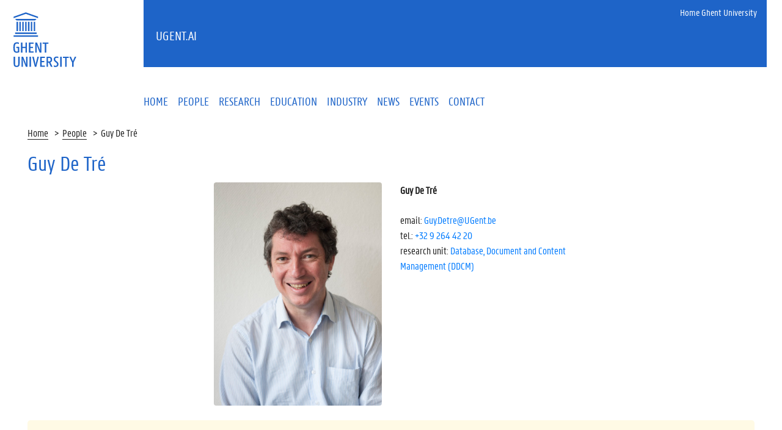

--- FILE ---
content_type: text/html
request_url: https://ai.ugent.be/people/GuyDeTre.en.html
body_size: 3074
content:
<!DOCTYPE html>
<html lang="en"><head>
  <meta charset="utf-8"/>
  <link rel="shortcut icon" href="/favicon.ico" type="image/vnd.microsoft.icon"/>
  <meta http-equiv="X-UA-Compatible" content="IE=edge"/>
  <meta name="viewport" content="user-scalable=0, width=device-width, initial-scale=1, minimum-scale=1.0, maximum-scale=1.0, minimal-ui"/><!-- Begin Jekyll SEO tag v2.8.0 -->
<title>Guy De Tré | UGent.AI</title>
<meta name="generator" content="Jekyll v3.10.0" />
<meta property="og:title" content="Guy De Tré" />
<meta property="og:locale" content="en" />
<meta name="description" content="Guy De Tré is Associate professor at the Department of Telecommunications and Information Processing of the Faculty of Engineering and Architecture of Ghent University. He is head of the Database, Document, and Content Management (DDCM) research group. His research activities are centred on computational intelligence in information management systems, including fundamental research on bipolarity handling, uncertainty handling, multi-valued logics and spatio-temporal modelling and applied research on, among others, big data (NoSQL databases), fuzzy querying, decision support, data quality, and unstructured data." />
<meta property="og:description" content="Guy De Tré is Associate professor at the Department of Telecommunications and Information Processing of the Faculty of Engineering and Architecture of Ghent University. He is head of the Database, Document, and Content Management (DDCM) research group. His research activities are centred on computational intelligence in information management systems, including fundamental research on bipolarity handling, uncertainty handling, multi-valued logics and spatio-temporal modelling and applied research on, among others, big data (NoSQL databases), fuzzy querying, decision support, data quality, and unstructured data." />
<link rel="canonical" href="http://ai.ugent.be/people/GuyDeTre.en.html" />
<meta property="og:url" content="http://ai.ugent.be/people/GuyDeTre.en.html" />
<meta property="og:site_name" content="UGent.AI" />
<meta property="og:type" content="website" />
<meta name="twitter:card" content="summary" />
<meta property="twitter:title" content="Guy De Tré" />
<script type="application/ld+json">
{"@context":"https://schema.org","@type":"WebPage","description":"Guy De Tré is Associate professor at the Department of Telecommunications and Information Processing of the Faculty of Engineering and Architecture of Ghent University. He is head of the Database, Document, and Content Management (DDCM) research group. His research activities are centred on computational intelligence in information management systems, including fundamental research on bipolarity handling, uncertainty handling, multi-valued logics and spatio-temporal modelling and applied research on, among others, big data (NoSQL databases), fuzzy querying, decision support, data quality, and unstructured data.","headline":"Guy De Tré","url":"http://ai.ugent.be/people/GuyDeTre.en.html"}</script>
<!-- End Jekyll SEO tag -->
<link rel="stylesheet" href="/assets/css/bootstrap.min.css"/>
  <link rel="stylesheet" href="/assets/main.css"/>
  <script src="/assets/js/jquery.min.js" ></script>
  <script src="/assets/js/bootstrap.min.js" ></script><link type="application/atom+xml" rel="alternate" href="http://ai.ugent.be/feed.xml" title="UGent.AI" /><link rel="apple-touch-icon" sizes="57x57" href="/assets/icons/apple-icon-57x57.png"/>
  <link rel="apple-touch-icon" sizes="60x60" href="/assets/icons/apple-icon-60x60.png"/>
  <link rel="apple-touch-icon" sizes="72x72" href="/assets/icons/apple-icon-72x72.png"/>
  <link rel="apple-touch-icon" sizes="76x76" href="/assets/icons/apple-icon-76x76.png"/>
  <link rel="apple-touch-icon" sizes="114x114" href="/assets/icons/apple-icon-114x114.png"/>
  <link rel="apple-touch-icon" sizes="120x120" href="/assets/icons/apple-icon-120x120.png"/>
  <link rel="apple-touch-icon" sizes="144x144" href="/assets/icons/apple-icon-144x144.png"/>
  <link rel="apple-touch-icon" sizes="152x152" href="/assets/icons/apple-icon-152x152.png"/>
  <link rel="apple-touch-icon" sizes="180x180" href="/assets/icons/apple-icon-180x180.png"/>
  <link rel="icon" type="image/png" sizes="192x192" href="/assets/icons/android-icon-192x192.png"/>
  <link rel="icon" type="image/png" sizes="96x96" href="/assets/icons/favicon-96x96.png"/>
  <link rel="icon" type="image/png" sizes="32x32" href="/assets/icons/favicon-32x32.png"/>
  <link rel="icon" type="image/png" sizes="16x16" href="/assets/icons/favicon-16x16.png"/>
  <link rel="icon" sizes="16x16 32x32" href="/assets/icons/favicon.ico"/><style>
  @media print {
     header h1:after {
        content: url(https://chart.googleapis.com/chart?cht=qr&chs=150x150&chl=http://ai.ugent.be/people/GuyDeTre.en.html&choe=UTF-8);
        position: absolute;
        right: 0;
        top: 0;
     }
  }
  </style>
</head>
<body>
    <div class="container-fluid"><header class="page-header wrapper">
  <div class="row">
    <div class="site-logo col-12 col-sm-2">
      <a class="ugent-logo" rel="external" href="https://www.ugent.be/en">
        <img id="logo" src="/assets/img/logo_ugent_en.svg" alt="UGent.AI" />
      </a>
    </div>
    <div class="col-sm-10">
      <div class="title-block">
        <nav class="navbar navbar-expand-lg">
          <div class="collapse navbar-collapse flex-grow-1 text-right">
            <ul class="nav-tertiary navbar-nav ml-auto flex-nowrap">
              <li class="nav-item">
                <a href="https://www.ugent.be/en" title="Home Ghent University">Home Ghent University</a>
              </li>
            </ul>
          </div>
        </nav>
        <div class="row">
          <div class="col-12 col-sm-6">
            <a class="site-title" href="/">
              <h1>UGENT.AI</h1>
            </a>
          </div>
        </div>
      </div>
      <div class="row main-menu">
        <div class="col-12">
          <nav class="navbar navbar-expand-sm"><div id="MainNavbar"><ul class="nav-primary nav navbar-nav main-top-nav"><li class="nav-item ">
                  <a class="nav-link" href="/"><span>HOME</span></a>
                </li><li class="nav-item ">
                  <a class="nav-link" href="/people/"><span>PEOPLE</span></a>
                </li><li class="nav-item ">
                  <a class="nav-link" href="/research/"><span>RESEARCH</span></a>
                </li><li class="nav-item ">
                  <a class="nav-link" href="/education/"><span>EDUCATION</span></a>
                </li><li class="nav-item ">
                  <a class="nav-link" href="/industry/"><span>INDUSTRY</span></a>
                </li><li class="nav-item ">
                  <a class="nav-link" href="/news/"><span>NEWS</span></a>
                </li><li class="nav-item ">
                  <a class="nav-link" href="/events/"><span>EVENTS</span></a>
                </li><li class="nav-item ">
                  <a class="nav-link" href="/contact/"><span>CONTACT</span></a>
                </li></ul></div>
          </nav>
        </div>
      </div>
    </div>
  </div>
</header>
<div class="wrapper">
  <ol class="breadcrumbs"><li><a href="/">Home</a></li><li><a href="/people/">People</a></li><li class="active"><a href="/people/GuyDeTre.en.html">Guy De Tré</a></li></ol>
</div>
<main class="page-content" aria-label="Content">
        <div class="wrapper">
          <article class="person">
  <h1 class="person-title">Guy De Tré</h1>
  <div class="row">
    <div class="col-12 col-sm-3 offset-sm-3">
      <figure class="text-center person-picture"><img src="/assets/img/people/GuyDeTre.jpg" class="figure-img img-fluid rounded" alt="Guy De Tré" /></figure>
    </div>
    <div class="col-12 col-sm-3">
      <div class="person-contact">
        <p><strong>Guy De Tré</strong></p>
        <div class="py-2">
          <span>email: </span><a href="mailto:Guy.Detre@UGent.be">Guy.Detre@UGent.be</a><br />
          <span>tel.: </span><a href="tel:+3292644220">+32 9 264 42 20</a><br /><span>research unit: </span><a href="http://ddcm.ugent.be">Database, Document and Content Management (DDCM)</a><br /></div>
      </div>
    </div>
    <div class="col-0 col-sm-3"></div>
  </div>

  <div class="person-bio jumbotron">
    <p><strong>Guy De Tré</strong> is Associate professor at the Department of Telecommunications and Information Processing of the Faculty of Engineering and Architecture of Ghent University. He is head of the Database, Document, and Content Management (DDCM) research group. His research activities are centred on computational intelligence in information management systems, including fundamental research on bipolarity handling, uncertainty handling, multi-valued logics and spatio-temporal modelling and applied research on, among others, big data (NoSQL databases), fuzzy querying, decision support, data quality, and unstructured data.</p>

  </div>

  <div class="person-keywords">
    <p>
      <strong>Keywords: </strong>
      Data quality, decision support, NoSQL databases, Computational Intelligence
    </p>
  </div>

  <div class="person-publications">
    <div class="py-2">
      <strong>Key publications</strong>
      <ul><li>G. De Tré, S. Zadrozny, A. Bronselaer, Handling Bipolarity in Elementary Queries to Possibilistic Databases, IEEE Transactions on Fuzzy Systems, Vol. 18, No. 3, 2010, pp. 599-612.
</li><li>J.J. Dujmović, G. De Tré, Multicriteria Methods and Logic Aggregation in Suitability Maps, International Journal of Intelligent Systems, Vol. 26, No. 10, 2011, pp. 971-1001.
</li><li>G. De Tré, J. Kacprzyk, G. Pasi, S. Zadrozny, A. Bronselaer (eds.), Human Centric Data Management, International Journal of Intelligent Systems, Vol. 33, No. 10, 2018, special issue.
</li><li>G. De Tré, R. De Mol, A. Bronselaer, Handling veracity in multi-criteria decision-making: A multi-dimensional approach, Information Sciences, Vol. 460, 2018, pp. 541-554.
</li><li>A. Bronselaer, R. De Mol, G. De Tré, A measure-theoretic foundation for data quality, IEEE Transactions on Fuzzy Systems, Vol. 26, No. 2, 2018, pp. 627-639.
</li></ul>
    </div>
    <div class="py-2">
      <strong>Publication links</strong>
      <ul><li><a href="https://biblio.ugent.be/person/801001054933">biblio</a></li><li><a href="https://scholar.google.be/citations?user=WbzxlB0AAAAJ">google</a></li></ul>
    </div>
  </div>


</article>
        </div>
      </main><footer class="page-footer wrapper">
  <div class="row">
    <div class="col-12">
      <p class="copyright"> &copy; 2025 Ghent University </p>
    </div>
  </div>
</footer>
</div>

  </body>

</html>
